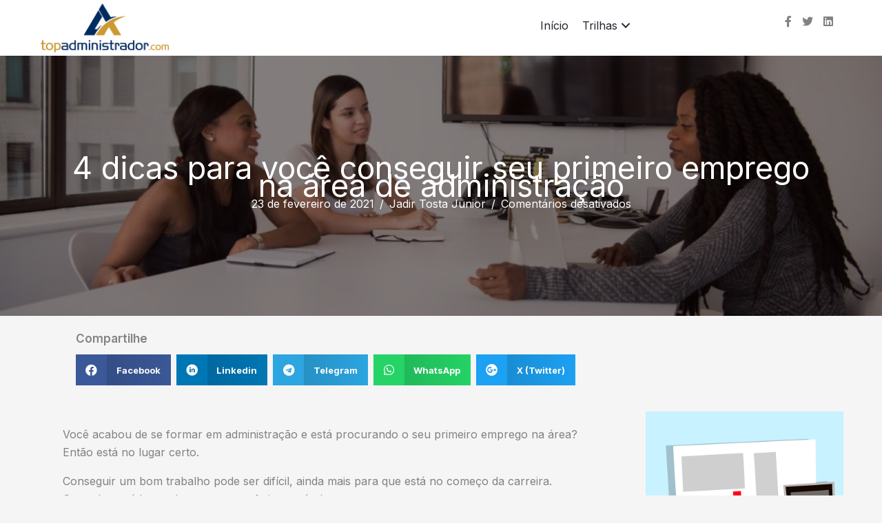

--- FILE ---
content_type: text/html; charset=utf-8
request_url: https://www.google.com/recaptcha/api2/aframe
body_size: 117
content:
<!DOCTYPE HTML><html><head><meta http-equiv="content-type" content="text/html; charset=UTF-8"></head><body><script nonce="y3pkXx5a10ubJSkXoaJObw">/** Anti-fraud and anti-abuse applications only. See google.com/recaptcha */ try{var clients={'sodar':'https://pagead2.googlesyndication.com/pagead/sodar?'};window.addEventListener("message",function(a){try{if(a.source===window.parent){var b=JSON.parse(a.data);var c=clients[b['id']];if(c){var d=document.createElement('img');d.src=c+b['params']+'&rc='+(localStorage.getItem("rc::a")?sessionStorage.getItem("rc::b"):"");window.document.body.appendChild(d);sessionStorage.setItem("rc::e",parseInt(sessionStorage.getItem("rc::e")||0)+1);localStorage.setItem("rc::h",'1765300662236');}}}catch(b){}});window.parent.postMessage("_grecaptcha_ready", "*");}catch(b){}</script></body></html>

--- FILE ---
content_type: image/svg+xml
request_url: https://websitedemos.net/tech-news-04/wp-content/uploads/sites/903/2021/07/site-logo.svg
body_size: 1721
content:
<svg width="168" height="40" viewBox="0 0 168 40" fill="none" xmlns="http://www.w3.org/2000/svg">
<path fill-rule="evenodd" clip-rule="evenodd" d="M13 4H25C27.2091 4 29 5.79086 29 8V9H33V8C33 3.58172 29.4183 0 25 0H13C8.58172 0 5 3.58172 5 8V9H9V8C9 5.79086 10.7909 4 13 4ZM9.12602 33H5.06189C5.55399 36.9463 8.92038 40 13 40H25C29.0796 40 32.446 36.9463 32.9381 33H28.874C28.4299 34.7252 26.8638 36 25 36H13C11.1362 36 9.57006 34.7252 9.12602 33Z" fill="#6535E9"/>
<path d="M35.5 12H40L33.5 30H29L35.5 12Z" fill="#6535E9"/>
<path d="M21.5 12H26L19.5 30H15L21.5 12Z" fill="#6535E9"/>
<path d="M28.5 12H33L26.5 30H22L28.5 12Z" fill="#6535E9"/>
<path d="M4.76554 30V15.9945H0V12H13.963V15.9945H9.19749V30H4.76554Z" fill="#6535E9"/>
<path d="M57.616 28V13.48H52.552V10.48H66.088V13.48H61.024V28H57.616ZM72.7593 28.456C71.6393 28.456 70.6553 28.264 69.8073 27.88C68.9753 27.496 68.2793 26.984 67.7193 26.344C67.1753 25.688 66.7593 24.96 66.4713 24.16C66.1993 23.36 66.0633 22.544 66.0633 21.712V21.256C66.0633 20.392 66.1993 19.56 66.4713 18.76C66.7593 17.96 67.1753 17.24 67.7193 16.6C68.2793 15.96 68.9673 15.456 69.7833 15.088C70.5993 14.704 71.5433 14.512 72.6153 14.512C74.0233 14.512 75.1993 14.824 76.1433 15.448C77.0873 16.056 77.7993 16.864 78.2793 17.872C78.7753 18.864 79.0233 19.936 79.0233 21.088V22.288H69.2313C69.3433 23.312 69.6793 24.136 70.2393 24.76C70.8153 25.384 71.6553 25.696 72.7593 25.696C73.5593 25.696 74.2153 25.536 74.7273 25.216C75.2553 24.88 75.5913 24.472 75.7353 23.992H78.8073C78.5193 25.336 77.8393 26.416 76.7673 27.232C75.6953 28.048 74.3593 28.456 72.7593 28.456ZM72.6153 17.272C71.6713 17.272 70.9193 17.536 70.3593 18.064C69.7993 18.592 69.4393 19.32 69.2793 20.248H75.8313C75.7033 19.32 75.3673 18.592 74.8233 18.064C74.2953 17.536 73.5593 17.272 72.6153 17.272ZM87.5941 28.456C86.4581 28.456 85.4741 28.264 84.6421 27.88C83.8101 27.496 83.1221 26.984 82.5781 26.344C82.0341 25.704 81.6261 24.984 81.3541 24.184C81.0821 23.384 80.9461 22.568 80.9461 21.736V21.28C80.9461 20.416 81.0821 19.584 81.3541 18.784C81.6421 17.968 82.0581 17.24 82.6021 16.6C83.1621 15.96 83.8501 15.456 84.6661 15.088C85.4981 14.704 86.4661 14.512 87.5701 14.512C88.7061 14.512 89.7141 14.736 90.5941 15.184C91.4901 15.616 92.2021 16.224 92.7301 17.008C93.2741 17.792 93.5861 18.704 93.6661 19.744H90.4261C90.3301 19.072 90.0421 18.512 89.5621 18.064C89.0821 17.616 88.4181 17.392 87.5701 17.392C86.4501 17.392 85.6181 17.776 85.0741 18.544C84.5461 19.312 84.2821 20.296 84.2821 21.496C84.2821 22.664 84.5381 23.64 85.0501 24.424C85.5781 25.192 86.4261 25.576 87.5941 25.576C88.4581 25.576 89.1381 25.352 89.6341 24.904C90.1461 24.456 90.4501 23.872 90.5461 23.152H93.7861C93.7221 24.208 93.4101 25.136 92.8501 25.936C92.3061 26.736 91.5781 27.36 90.6661 27.808C89.7541 28.24 88.7301 28.456 87.5941 28.456ZM96.4585 28V10.48H99.7945V17.152C100.131 16.32 100.627 15.68 101.283 15.232C101.939 14.784 102.763 14.56 103.755 14.56H103.899C105.387 14.56 106.515 15.08 107.283 16.12C108.051 17.144 108.435 18.624 108.435 20.56V28H105.099V20.248C105.099 19.416 104.859 18.76 104.379 18.28C103.915 17.8 103.299 17.56 102.531 17.56C101.699 17.56 101.035 17.832 100.539 18.376C100.043 18.904 99.7945 19.6 99.7945 20.464V28H96.4585ZM115.165 28L110.701 10.48H114.229L117.709 25.168H118.381L121.117 11.152H124.813L127.957 25.168H128.605L131.701 10.48H135.037L131.053 28H125.629L122.941 16.312L120.493 28H115.165ZM139.064 13.408C138.408 13.408 137.92 13.24 137.6 12.904C137.296 12.552 137.144 12.112 137.144 11.584C137.144 11.056 137.296 10.624 137.6 10.288C137.92 9.952 138.408 9.784 139.064 9.784C139.704 9.784 140.176 9.952 140.48 10.288C140.8 10.624 140.96 11.056 140.96 11.584C140.96 12.112 140.8 12.552 140.48 12.904C140.176 13.24 139.704 13.408 139.064 13.408ZM137.84 28V17.464H136.016V14.968H141.176V28H137.84ZM145.021 28V14.968H147.661V19.216C148.013 16.272 149.565 14.8 152.317 14.8H152.797V17.704H151.885C150.749 17.704 149.877 18.008 149.269 18.616C148.661 19.224 148.357 20.088 148.357 21.208V28H145.021ZM160.767 28.456C159.647 28.456 158.663 28.264 157.815 27.88C156.983 27.496 156.287 26.984 155.727 26.344C155.183 25.688 154.767 24.96 154.479 24.16C154.207 23.36 154.071 22.544 154.071 21.712V21.256C154.071 20.392 154.207 19.56 154.479 18.76C154.767 17.96 155.183 17.24 155.727 16.6C156.287 15.96 156.975 15.456 157.791 15.088C158.607 14.704 159.551 14.512 160.623 14.512C162.031 14.512 163.207 14.824 164.151 15.448C165.095 16.056 165.807 16.864 166.287 17.872C166.783 18.864 167.031 19.936 167.031 21.088V22.288H157.239C157.351 23.312 157.687 24.136 158.247 24.76C158.823 25.384 159.663 25.696 160.767 25.696C161.567 25.696 162.223 25.536 162.735 25.216C163.263 24.88 163.599 24.472 163.743 23.992H166.815C166.527 25.336 165.847 26.416 164.775 27.232C163.703 28.048 162.367 28.456 160.767 28.456ZM160.623 17.272C159.679 17.272 158.927 17.536 158.367 18.064C157.807 18.592 157.447 19.32 157.287 20.248H163.839C163.711 19.32 163.375 18.592 162.831 18.064C162.303 17.536 161.567 17.272 160.623 17.272Z" fill="#26222F"/>
</svg>
